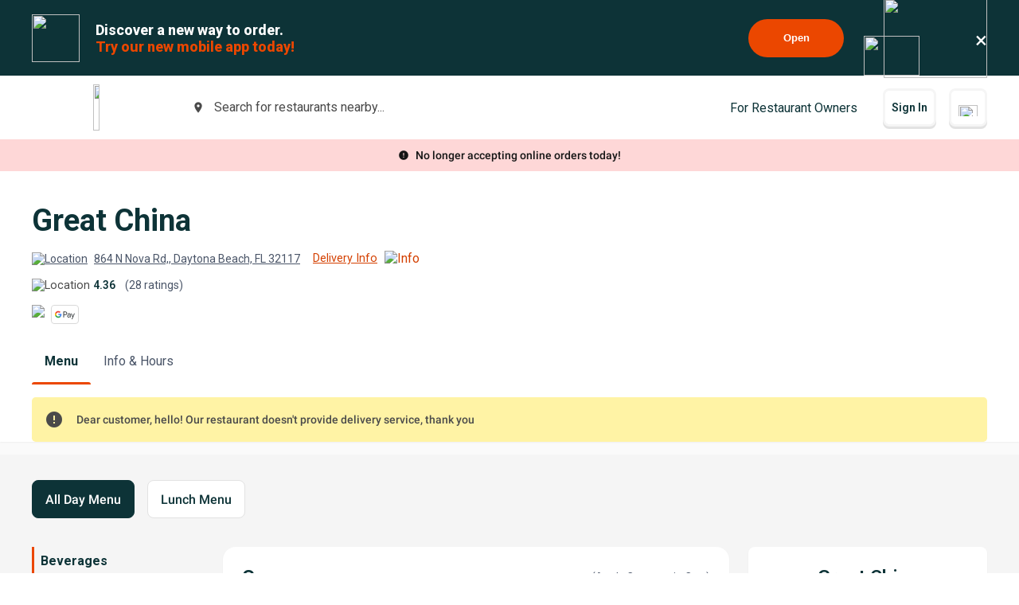

--- FILE ---
content_type: text/html; charset=utf-8
request_url: https://www.google.com/recaptcha/api2/anchor?ar=1&k=6LeZKpIdAAAAAAcH8fVjI5OhwLVuNq5HxPIH81Ok&co=aHR0cHM6Ly93d3cuYmV5b25kbWVudS5jb206NDQz&hl=en&v=PoyoqOPhxBO7pBk68S4YbpHZ&size=invisible&anchor-ms=20000&execute-ms=30000&cb=kpnux0wmvgux
body_size: 49634
content:
<!DOCTYPE HTML><html dir="ltr" lang="en"><head><meta http-equiv="Content-Type" content="text/html; charset=UTF-8">
<meta http-equiv="X-UA-Compatible" content="IE=edge">
<title>reCAPTCHA</title>
<style type="text/css">
/* cyrillic-ext */
@font-face {
  font-family: 'Roboto';
  font-style: normal;
  font-weight: 400;
  font-stretch: 100%;
  src: url(//fonts.gstatic.com/s/roboto/v48/KFO7CnqEu92Fr1ME7kSn66aGLdTylUAMa3GUBHMdazTgWw.woff2) format('woff2');
  unicode-range: U+0460-052F, U+1C80-1C8A, U+20B4, U+2DE0-2DFF, U+A640-A69F, U+FE2E-FE2F;
}
/* cyrillic */
@font-face {
  font-family: 'Roboto';
  font-style: normal;
  font-weight: 400;
  font-stretch: 100%;
  src: url(//fonts.gstatic.com/s/roboto/v48/KFO7CnqEu92Fr1ME7kSn66aGLdTylUAMa3iUBHMdazTgWw.woff2) format('woff2');
  unicode-range: U+0301, U+0400-045F, U+0490-0491, U+04B0-04B1, U+2116;
}
/* greek-ext */
@font-face {
  font-family: 'Roboto';
  font-style: normal;
  font-weight: 400;
  font-stretch: 100%;
  src: url(//fonts.gstatic.com/s/roboto/v48/KFO7CnqEu92Fr1ME7kSn66aGLdTylUAMa3CUBHMdazTgWw.woff2) format('woff2');
  unicode-range: U+1F00-1FFF;
}
/* greek */
@font-face {
  font-family: 'Roboto';
  font-style: normal;
  font-weight: 400;
  font-stretch: 100%;
  src: url(//fonts.gstatic.com/s/roboto/v48/KFO7CnqEu92Fr1ME7kSn66aGLdTylUAMa3-UBHMdazTgWw.woff2) format('woff2');
  unicode-range: U+0370-0377, U+037A-037F, U+0384-038A, U+038C, U+038E-03A1, U+03A3-03FF;
}
/* math */
@font-face {
  font-family: 'Roboto';
  font-style: normal;
  font-weight: 400;
  font-stretch: 100%;
  src: url(//fonts.gstatic.com/s/roboto/v48/KFO7CnqEu92Fr1ME7kSn66aGLdTylUAMawCUBHMdazTgWw.woff2) format('woff2');
  unicode-range: U+0302-0303, U+0305, U+0307-0308, U+0310, U+0312, U+0315, U+031A, U+0326-0327, U+032C, U+032F-0330, U+0332-0333, U+0338, U+033A, U+0346, U+034D, U+0391-03A1, U+03A3-03A9, U+03B1-03C9, U+03D1, U+03D5-03D6, U+03F0-03F1, U+03F4-03F5, U+2016-2017, U+2034-2038, U+203C, U+2040, U+2043, U+2047, U+2050, U+2057, U+205F, U+2070-2071, U+2074-208E, U+2090-209C, U+20D0-20DC, U+20E1, U+20E5-20EF, U+2100-2112, U+2114-2115, U+2117-2121, U+2123-214F, U+2190, U+2192, U+2194-21AE, U+21B0-21E5, U+21F1-21F2, U+21F4-2211, U+2213-2214, U+2216-22FF, U+2308-230B, U+2310, U+2319, U+231C-2321, U+2336-237A, U+237C, U+2395, U+239B-23B7, U+23D0, U+23DC-23E1, U+2474-2475, U+25AF, U+25B3, U+25B7, U+25BD, U+25C1, U+25CA, U+25CC, U+25FB, U+266D-266F, U+27C0-27FF, U+2900-2AFF, U+2B0E-2B11, U+2B30-2B4C, U+2BFE, U+3030, U+FF5B, U+FF5D, U+1D400-1D7FF, U+1EE00-1EEFF;
}
/* symbols */
@font-face {
  font-family: 'Roboto';
  font-style: normal;
  font-weight: 400;
  font-stretch: 100%;
  src: url(//fonts.gstatic.com/s/roboto/v48/KFO7CnqEu92Fr1ME7kSn66aGLdTylUAMaxKUBHMdazTgWw.woff2) format('woff2');
  unicode-range: U+0001-000C, U+000E-001F, U+007F-009F, U+20DD-20E0, U+20E2-20E4, U+2150-218F, U+2190, U+2192, U+2194-2199, U+21AF, U+21E6-21F0, U+21F3, U+2218-2219, U+2299, U+22C4-22C6, U+2300-243F, U+2440-244A, U+2460-24FF, U+25A0-27BF, U+2800-28FF, U+2921-2922, U+2981, U+29BF, U+29EB, U+2B00-2BFF, U+4DC0-4DFF, U+FFF9-FFFB, U+10140-1018E, U+10190-1019C, U+101A0, U+101D0-101FD, U+102E0-102FB, U+10E60-10E7E, U+1D2C0-1D2D3, U+1D2E0-1D37F, U+1F000-1F0FF, U+1F100-1F1AD, U+1F1E6-1F1FF, U+1F30D-1F30F, U+1F315, U+1F31C, U+1F31E, U+1F320-1F32C, U+1F336, U+1F378, U+1F37D, U+1F382, U+1F393-1F39F, U+1F3A7-1F3A8, U+1F3AC-1F3AF, U+1F3C2, U+1F3C4-1F3C6, U+1F3CA-1F3CE, U+1F3D4-1F3E0, U+1F3ED, U+1F3F1-1F3F3, U+1F3F5-1F3F7, U+1F408, U+1F415, U+1F41F, U+1F426, U+1F43F, U+1F441-1F442, U+1F444, U+1F446-1F449, U+1F44C-1F44E, U+1F453, U+1F46A, U+1F47D, U+1F4A3, U+1F4B0, U+1F4B3, U+1F4B9, U+1F4BB, U+1F4BF, U+1F4C8-1F4CB, U+1F4D6, U+1F4DA, U+1F4DF, U+1F4E3-1F4E6, U+1F4EA-1F4ED, U+1F4F7, U+1F4F9-1F4FB, U+1F4FD-1F4FE, U+1F503, U+1F507-1F50B, U+1F50D, U+1F512-1F513, U+1F53E-1F54A, U+1F54F-1F5FA, U+1F610, U+1F650-1F67F, U+1F687, U+1F68D, U+1F691, U+1F694, U+1F698, U+1F6AD, U+1F6B2, U+1F6B9-1F6BA, U+1F6BC, U+1F6C6-1F6CF, U+1F6D3-1F6D7, U+1F6E0-1F6EA, U+1F6F0-1F6F3, U+1F6F7-1F6FC, U+1F700-1F7FF, U+1F800-1F80B, U+1F810-1F847, U+1F850-1F859, U+1F860-1F887, U+1F890-1F8AD, U+1F8B0-1F8BB, U+1F8C0-1F8C1, U+1F900-1F90B, U+1F93B, U+1F946, U+1F984, U+1F996, U+1F9E9, U+1FA00-1FA6F, U+1FA70-1FA7C, U+1FA80-1FA89, U+1FA8F-1FAC6, U+1FACE-1FADC, U+1FADF-1FAE9, U+1FAF0-1FAF8, U+1FB00-1FBFF;
}
/* vietnamese */
@font-face {
  font-family: 'Roboto';
  font-style: normal;
  font-weight: 400;
  font-stretch: 100%;
  src: url(//fonts.gstatic.com/s/roboto/v48/KFO7CnqEu92Fr1ME7kSn66aGLdTylUAMa3OUBHMdazTgWw.woff2) format('woff2');
  unicode-range: U+0102-0103, U+0110-0111, U+0128-0129, U+0168-0169, U+01A0-01A1, U+01AF-01B0, U+0300-0301, U+0303-0304, U+0308-0309, U+0323, U+0329, U+1EA0-1EF9, U+20AB;
}
/* latin-ext */
@font-face {
  font-family: 'Roboto';
  font-style: normal;
  font-weight: 400;
  font-stretch: 100%;
  src: url(//fonts.gstatic.com/s/roboto/v48/KFO7CnqEu92Fr1ME7kSn66aGLdTylUAMa3KUBHMdazTgWw.woff2) format('woff2');
  unicode-range: U+0100-02BA, U+02BD-02C5, U+02C7-02CC, U+02CE-02D7, U+02DD-02FF, U+0304, U+0308, U+0329, U+1D00-1DBF, U+1E00-1E9F, U+1EF2-1EFF, U+2020, U+20A0-20AB, U+20AD-20C0, U+2113, U+2C60-2C7F, U+A720-A7FF;
}
/* latin */
@font-face {
  font-family: 'Roboto';
  font-style: normal;
  font-weight: 400;
  font-stretch: 100%;
  src: url(//fonts.gstatic.com/s/roboto/v48/KFO7CnqEu92Fr1ME7kSn66aGLdTylUAMa3yUBHMdazQ.woff2) format('woff2');
  unicode-range: U+0000-00FF, U+0131, U+0152-0153, U+02BB-02BC, U+02C6, U+02DA, U+02DC, U+0304, U+0308, U+0329, U+2000-206F, U+20AC, U+2122, U+2191, U+2193, U+2212, U+2215, U+FEFF, U+FFFD;
}
/* cyrillic-ext */
@font-face {
  font-family: 'Roboto';
  font-style: normal;
  font-weight: 500;
  font-stretch: 100%;
  src: url(//fonts.gstatic.com/s/roboto/v48/KFO7CnqEu92Fr1ME7kSn66aGLdTylUAMa3GUBHMdazTgWw.woff2) format('woff2');
  unicode-range: U+0460-052F, U+1C80-1C8A, U+20B4, U+2DE0-2DFF, U+A640-A69F, U+FE2E-FE2F;
}
/* cyrillic */
@font-face {
  font-family: 'Roboto';
  font-style: normal;
  font-weight: 500;
  font-stretch: 100%;
  src: url(//fonts.gstatic.com/s/roboto/v48/KFO7CnqEu92Fr1ME7kSn66aGLdTylUAMa3iUBHMdazTgWw.woff2) format('woff2');
  unicode-range: U+0301, U+0400-045F, U+0490-0491, U+04B0-04B1, U+2116;
}
/* greek-ext */
@font-face {
  font-family: 'Roboto';
  font-style: normal;
  font-weight: 500;
  font-stretch: 100%;
  src: url(//fonts.gstatic.com/s/roboto/v48/KFO7CnqEu92Fr1ME7kSn66aGLdTylUAMa3CUBHMdazTgWw.woff2) format('woff2');
  unicode-range: U+1F00-1FFF;
}
/* greek */
@font-face {
  font-family: 'Roboto';
  font-style: normal;
  font-weight: 500;
  font-stretch: 100%;
  src: url(//fonts.gstatic.com/s/roboto/v48/KFO7CnqEu92Fr1ME7kSn66aGLdTylUAMa3-UBHMdazTgWw.woff2) format('woff2');
  unicode-range: U+0370-0377, U+037A-037F, U+0384-038A, U+038C, U+038E-03A1, U+03A3-03FF;
}
/* math */
@font-face {
  font-family: 'Roboto';
  font-style: normal;
  font-weight: 500;
  font-stretch: 100%;
  src: url(//fonts.gstatic.com/s/roboto/v48/KFO7CnqEu92Fr1ME7kSn66aGLdTylUAMawCUBHMdazTgWw.woff2) format('woff2');
  unicode-range: U+0302-0303, U+0305, U+0307-0308, U+0310, U+0312, U+0315, U+031A, U+0326-0327, U+032C, U+032F-0330, U+0332-0333, U+0338, U+033A, U+0346, U+034D, U+0391-03A1, U+03A3-03A9, U+03B1-03C9, U+03D1, U+03D5-03D6, U+03F0-03F1, U+03F4-03F5, U+2016-2017, U+2034-2038, U+203C, U+2040, U+2043, U+2047, U+2050, U+2057, U+205F, U+2070-2071, U+2074-208E, U+2090-209C, U+20D0-20DC, U+20E1, U+20E5-20EF, U+2100-2112, U+2114-2115, U+2117-2121, U+2123-214F, U+2190, U+2192, U+2194-21AE, U+21B0-21E5, U+21F1-21F2, U+21F4-2211, U+2213-2214, U+2216-22FF, U+2308-230B, U+2310, U+2319, U+231C-2321, U+2336-237A, U+237C, U+2395, U+239B-23B7, U+23D0, U+23DC-23E1, U+2474-2475, U+25AF, U+25B3, U+25B7, U+25BD, U+25C1, U+25CA, U+25CC, U+25FB, U+266D-266F, U+27C0-27FF, U+2900-2AFF, U+2B0E-2B11, U+2B30-2B4C, U+2BFE, U+3030, U+FF5B, U+FF5D, U+1D400-1D7FF, U+1EE00-1EEFF;
}
/* symbols */
@font-face {
  font-family: 'Roboto';
  font-style: normal;
  font-weight: 500;
  font-stretch: 100%;
  src: url(//fonts.gstatic.com/s/roboto/v48/KFO7CnqEu92Fr1ME7kSn66aGLdTylUAMaxKUBHMdazTgWw.woff2) format('woff2');
  unicode-range: U+0001-000C, U+000E-001F, U+007F-009F, U+20DD-20E0, U+20E2-20E4, U+2150-218F, U+2190, U+2192, U+2194-2199, U+21AF, U+21E6-21F0, U+21F3, U+2218-2219, U+2299, U+22C4-22C6, U+2300-243F, U+2440-244A, U+2460-24FF, U+25A0-27BF, U+2800-28FF, U+2921-2922, U+2981, U+29BF, U+29EB, U+2B00-2BFF, U+4DC0-4DFF, U+FFF9-FFFB, U+10140-1018E, U+10190-1019C, U+101A0, U+101D0-101FD, U+102E0-102FB, U+10E60-10E7E, U+1D2C0-1D2D3, U+1D2E0-1D37F, U+1F000-1F0FF, U+1F100-1F1AD, U+1F1E6-1F1FF, U+1F30D-1F30F, U+1F315, U+1F31C, U+1F31E, U+1F320-1F32C, U+1F336, U+1F378, U+1F37D, U+1F382, U+1F393-1F39F, U+1F3A7-1F3A8, U+1F3AC-1F3AF, U+1F3C2, U+1F3C4-1F3C6, U+1F3CA-1F3CE, U+1F3D4-1F3E0, U+1F3ED, U+1F3F1-1F3F3, U+1F3F5-1F3F7, U+1F408, U+1F415, U+1F41F, U+1F426, U+1F43F, U+1F441-1F442, U+1F444, U+1F446-1F449, U+1F44C-1F44E, U+1F453, U+1F46A, U+1F47D, U+1F4A3, U+1F4B0, U+1F4B3, U+1F4B9, U+1F4BB, U+1F4BF, U+1F4C8-1F4CB, U+1F4D6, U+1F4DA, U+1F4DF, U+1F4E3-1F4E6, U+1F4EA-1F4ED, U+1F4F7, U+1F4F9-1F4FB, U+1F4FD-1F4FE, U+1F503, U+1F507-1F50B, U+1F50D, U+1F512-1F513, U+1F53E-1F54A, U+1F54F-1F5FA, U+1F610, U+1F650-1F67F, U+1F687, U+1F68D, U+1F691, U+1F694, U+1F698, U+1F6AD, U+1F6B2, U+1F6B9-1F6BA, U+1F6BC, U+1F6C6-1F6CF, U+1F6D3-1F6D7, U+1F6E0-1F6EA, U+1F6F0-1F6F3, U+1F6F7-1F6FC, U+1F700-1F7FF, U+1F800-1F80B, U+1F810-1F847, U+1F850-1F859, U+1F860-1F887, U+1F890-1F8AD, U+1F8B0-1F8BB, U+1F8C0-1F8C1, U+1F900-1F90B, U+1F93B, U+1F946, U+1F984, U+1F996, U+1F9E9, U+1FA00-1FA6F, U+1FA70-1FA7C, U+1FA80-1FA89, U+1FA8F-1FAC6, U+1FACE-1FADC, U+1FADF-1FAE9, U+1FAF0-1FAF8, U+1FB00-1FBFF;
}
/* vietnamese */
@font-face {
  font-family: 'Roboto';
  font-style: normal;
  font-weight: 500;
  font-stretch: 100%;
  src: url(//fonts.gstatic.com/s/roboto/v48/KFO7CnqEu92Fr1ME7kSn66aGLdTylUAMa3OUBHMdazTgWw.woff2) format('woff2');
  unicode-range: U+0102-0103, U+0110-0111, U+0128-0129, U+0168-0169, U+01A0-01A1, U+01AF-01B0, U+0300-0301, U+0303-0304, U+0308-0309, U+0323, U+0329, U+1EA0-1EF9, U+20AB;
}
/* latin-ext */
@font-face {
  font-family: 'Roboto';
  font-style: normal;
  font-weight: 500;
  font-stretch: 100%;
  src: url(//fonts.gstatic.com/s/roboto/v48/KFO7CnqEu92Fr1ME7kSn66aGLdTylUAMa3KUBHMdazTgWw.woff2) format('woff2');
  unicode-range: U+0100-02BA, U+02BD-02C5, U+02C7-02CC, U+02CE-02D7, U+02DD-02FF, U+0304, U+0308, U+0329, U+1D00-1DBF, U+1E00-1E9F, U+1EF2-1EFF, U+2020, U+20A0-20AB, U+20AD-20C0, U+2113, U+2C60-2C7F, U+A720-A7FF;
}
/* latin */
@font-face {
  font-family: 'Roboto';
  font-style: normal;
  font-weight: 500;
  font-stretch: 100%;
  src: url(//fonts.gstatic.com/s/roboto/v48/KFO7CnqEu92Fr1ME7kSn66aGLdTylUAMa3yUBHMdazQ.woff2) format('woff2');
  unicode-range: U+0000-00FF, U+0131, U+0152-0153, U+02BB-02BC, U+02C6, U+02DA, U+02DC, U+0304, U+0308, U+0329, U+2000-206F, U+20AC, U+2122, U+2191, U+2193, U+2212, U+2215, U+FEFF, U+FFFD;
}
/* cyrillic-ext */
@font-face {
  font-family: 'Roboto';
  font-style: normal;
  font-weight: 900;
  font-stretch: 100%;
  src: url(//fonts.gstatic.com/s/roboto/v48/KFO7CnqEu92Fr1ME7kSn66aGLdTylUAMa3GUBHMdazTgWw.woff2) format('woff2');
  unicode-range: U+0460-052F, U+1C80-1C8A, U+20B4, U+2DE0-2DFF, U+A640-A69F, U+FE2E-FE2F;
}
/* cyrillic */
@font-face {
  font-family: 'Roboto';
  font-style: normal;
  font-weight: 900;
  font-stretch: 100%;
  src: url(//fonts.gstatic.com/s/roboto/v48/KFO7CnqEu92Fr1ME7kSn66aGLdTylUAMa3iUBHMdazTgWw.woff2) format('woff2');
  unicode-range: U+0301, U+0400-045F, U+0490-0491, U+04B0-04B1, U+2116;
}
/* greek-ext */
@font-face {
  font-family: 'Roboto';
  font-style: normal;
  font-weight: 900;
  font-stretch: 100%;
  src: url(//fonts.gstatic.com/s/roboto/v48/KFO7CnqEu92Fr1ME7kSn66aGLdTylUAMa3CUBHMdazTgWw.woff2) format('woff2');
  unicode-range: U+1F00-1FFF;
}
/* greek */
@font-face {
  font-family: 'Roboto';
  font-style: normal;
  font-weight: 900;
  font-stretch: 100%;
  src: url(//fonts.gstatic.com/s/roboto/v48/KFO7CnqEu92Fr1ME7kSn66aGLdTylUAMa3-UBHMdazTgWw.woff2) format('woff2');
  unicode-range: U+0370-0377, U+037A-037F, U+0384-038A, U+038C, U+038E-03A1, U+03A3-03FF;
}
/* math */
@font-face {
  font-family: 'Roboto';
  font-style: normal;
  font-weight: 900;
  font-stretch: 100%;
  src: url(//fonts.gstatic.com/s/roboto/v48/KFO7CnqEu92Fr1ME7kSn66aGLdTylUAMawCUBHMdazTgWw.woff2) format('woff2');
  unicode-range: U+0302-0303, U+0305, U+0307-0308, U+0310, U+0312, U+0315, U+031A, U+0326-0327, U+032C, U+032F-0330, U+0332-0333, U+0338, U+033A, U+0346, U+034D, U+0391-03A1, U+03A3-03A9, U+03B1-03C9, U+03D1, U+03D5-03D6, U+03F0-03F1, U+03F4-03F5, U+2016-2017, U+2034-2038, U+203C, U+2040, U+2043, U+2047, U+2050, U+2057, U+205F, U+2070-2071, U+2074-208E, U+2090-209C, U+20D0-20DC, U+20E1, U+20E5-20EF, U+2100-2112, U+2114-2115, U+2117-2121, U+2123-214F, U+2190, U+2192, U+2194-21AE, U+21B0-21E5, U+21F1-21F2, U+21F4-2211, U+2213-2214, U+2216-22FF, U+2308-230B, U+2310, U+2319, U+231C-2321, U+2336-237A, U+237C, U+2395, U+239B-23B7, U+23D0, U+23DC-23E1, U+2474-2475, U+25AF, U+25B3, U+25B7, U+25BD, U+25C1, U+25CA, U+25CC, U+25FB, U+266D-266F, U+27C0-27FF, U+2900-2AFF, U+2B0E-2B11, U+2B30-2B4C, U+2BFE, U+3030, U+FF5B, U+FF5D, U+1D400-1D7FF, U+1EE00-1EEFF;
}
/* symbols */
@font-face {
  font-family: 'Roboto';
  font-style: normal;
  font-weight: 900;
  font-stretch: 100%;
  src: url(//fonts.gstatic.com/s/roboto/v48/KFO7CnqEu92Fr1ME7kSn66aGLdTylUAMaxKUBHMdazTgWw.woff2) format('woff2');
  unicode-range: U+0001-000C, U+000E-001F, U+007F-009F, U+20DD-20E0, U+20E2-20E4, U+2150-218F, U+2190, U+2192, U+2194-2199, U+21AF, U+21E6-21F0, U+21F3, U+2218-2219, U+2299, U+22C4-22C6, U+2300-243F, U+2440-244A, U+2460-24FF, U+25A0-27BF, U+2800-28FF, U+2921-2922, U+2981, U+29BF, U+29EB, U+2B00-2BFF, U+4DC0-4DFF, U+FFF9-FFFB, U+10140-1018E, U+10190-1019C, U+101A0, U+101D0-101FD, U+102E0-102FB, U+10E60-10E7E, U+1D2C0-1D2D3, U+1D2E0-1D37F, U+1F000-1F0FF, U+1F100-1F1AD, U+1F1E6-1F1FF, U+1F30D-1F30F, U+1F315, U+1F31C, U+1F31E, U+1F320-1F32C, U+1F336, U+1F378, U+1F37D, U+1F382, U+1F393-1F39F, U+1F3A7-1F3A8, U+1F3AC-1F3AF, U+1F3C2, U+1F3C4-1F3C6, U+1F3CA-1F3CE, U+1F3D4-1F3E0, U+1F3ED, U+1F3F1-1F3F3, U+1F3F5-1F3F7, U+1F408, U+1F415, U+1F41F, U+1F426, U+1F43F, U+1F441-1F442, U+1F444, U+1F446-1F449, U+1F44C-1F44E, U+1F453, U+1F46A, U+1F47D, U+1F4A3, U+1F4B0, U+1F4B3, U+1F4B9, U+1F4BB, U+1F4BF, U+1F4C8-1F4CB, U+1F4D6, U+1F4DA, U+1F4DF, U+1F4E3-1F4E6, U+1F4EA-1F4ED, U+1F4F7, U+1F4F9-1F4FB, U+1F4FD-1F4FE, U+1F503, U+1F507-1F50B, U+1F50D, U+1F512-1F513, U+1F53E-1F54A, U+1F54F-1F5FA, U+1F610, U+1F650-1F67F, U+1F687, U+1F68D, U+1F691, U+1F694, U+1F698, U+1F6AD, U+1F6B2, U+1F6B9-1F6BA, U+1F6BC, U+1F6C6-1F6CF, U+1F6D3-1F6D7, U+1F6E0-1F6EA, U+1F6F0-1F6F3, U+1F6F7-1F6FC, U+1F700-1F7FF, U+1F800-1F80B, U+1F810-1F847, U+1F850-1F859, U+1F860-1F887, U+1F890-1F8AD, U+1F8B0-1F8BB, U+1F8C0-1F8C1, U+1F900-1F90B, U+1F93B, U+1F946, U+1F984, U+1F996, U+1F9E9, U+1FA00-1FA6F, U+1FA70-1FA7C, U+1FA80-1FA89, U+1FA8F-1FAC6, U+1FACE-1FADC, U+1FADF-1FAE9, U+1FAF0-1FAF8, U+1FB00-1FBFF;
}
/* vietnamese */
@font-face {
  font-family: 'Roboto';
  font-style: normal;
  font-weight: 900;
  font-stretch: 100%;
  src: url(//fonts.gstatic.com/s/roboto/v48/KFO7CnqEu92Fr1ME7kSn66aGLdTylUAMa3OUBHMdazTgWw.woff2) format('woff2');
  unicode-range: U+0102-0103, U+0110-0111, U+0128-0129, U+0168-0169, U+01A0-01A1, U+01AF-01B0, U+0300-0301, U+0303-0304, U+0308-0309, U+0323, U+0329, U+1EA0-1EF9, U+20AB;
}
/* latin-ext */
@font-face {
  font-family: 'Roboto';
  font-style: normal;
  font-weight: 900;
  font-stretch: 100%;
  src: url(//fonts.gstatic.com/s/roboto/v48/KFO7CnqEu92Fr1ME7kSn66aGLdTylUAMa3KUBHMdazTgWw.woff2) format('woff2');
  unicode-range: U+0100-02BA, U+02BD-02C5, U+02C7-02CC, U+02CE-02D7, U+02DD-02FF, U+0304, U+0308, U+0329, U+1D00-1DBF, U+1E00-1E9F, U+1EF2-1EFF, U+2020, U+20A0-20AB, U+20AD-20C0, U+2113, U+2C60-2C7F, U+A720-A7FF;
}
/* latin */
@font-face {
  font-family: 'Roboto';
  font-style: normal;
  font-weight: 900;
  font-stretch: 100%;
  src: url(//fonts.gstatic.com/s/roboto/v48/KFO7CnqEu92Fr1ME7kSn66aGLdTylUAMa3yUBHMdazQ.woff2) format('woff2');
  unicode-range: U+0000-00FF, U+0131, U+0152-0153, U+02BB-02BC, U+02C6, U+02DA, U+02DC, U+0304, U+0308, U+0329, U+2000-206F, U+20AC, U+2122, U+2191, U+2193, U+2212, U+2215, U+FEFF, U+FFFD;
}

</style>
<link rel="stylesheet" type="text/css" href="https://www.gstatic.com/recaptcha/releases/PoyoqOPhxBO7pBk68S4YbpHZ/styles__ltr.css">
<script nonce="zIjnFiqaB3vLcNAVM1wzvw" type="text/javascript">window['__recaptcha_api'] = 'https://www.google.com/recaptcha/api2/';</script>
<script type="text/javascript" src="https://www.gstatic.com/recaptcha/releases/PoyoqOPhxBO7pBk68S4YbpHZ/recaptcha__en.js" nonce="zIjnFiqaB3vLcNAVM1wzvw">
      
    </script></head>
<body><div id="rc-anchor-alert" class="rc-anchor-alert"></div>
<input type="hidden" id="recaptcha-token" value="[base64]">
<script type="text/javascript" nonce="zIjnFiqaB3vLcNAVM1wzvw">
      recaptcha.anchor.Main.init("[\x22ainput\x22,[\x22bgdata\x22,\x22\x22,\[base64]/[base64]/[base64]/bmV3IHJbeF0oY1swXSk6RT09Mj9uZXcgclt4XShjWzBdLGNbMV0pOkU9PTM/bmV3IHJbeF0oY1swXSxjWzFdLGNbMl0pOkU9PTQ/[base64]/[base64]/[base64]/[base64]/[base64]/[base64]/[base64]/[base64]\x22,\[base64]\x22,\x22w7k4w6UpfcOAD3rDlkLCisOCwpJ6f8KsSkMUw5HClsOOw4VNw4nDg8K4WcOlOAtfwrlXP31VwpBtwrTCtD/DjyPCocK2wrnDssK5dizDjMK5Qn9Ew5vCpCYDwoUFXiN6w5jDgMOHw5PDg8KncsKSwqDCmcO3UsOPTcOgLMORwqosQMOfLMKfLMOKA2/Ci3bCkWbChcO8IxfCmMK/ZV/DlsOrCsKDeMKgBMO0wqTDkivDqMOmwokKHMKCXsOBF2AcZsOow7rCnMKgw7ATwqnDqTfClcOXICfDoMKQZ1NGwrLDmcKIwqwKwoTCkgvCgsOOw695wovCrcKsC8Kjw48xdWoVBXvDgMK1FcKzwprCoHjDpsKKwr/[base64]/[base64]/[base64]/CsSvCsTBIw4VzwpjDqMOOwqYXZUzCjMOZUAVfEGZdwpp9D1jCu8O6eMKYC2dIwr1jwqYyNMKpT8OJw7vDsMKMw73Djh4nUcK+HnjClkpXDBcpw5BlBUw2TMKYIz8aan5PI3h+TVkqLcOMDRBQwqPDuHbDocKbw6oSw5LDnwHDqlpNfMK0w7nCulNEVcK/Pm/[base64]/Cl3VOwr8sw5Yawr7CnzkZekvDkcO1wowdwo7Dt8KHw4lBZnRZwqLDksOBwr/Dq8KSwo4BZsKiw7PDicKBZsOXEMOsMjVfB8OEw6bCsysrwpPDh3IOw6Z/w4rDgBlAQcKWLMKsbcOxPMOLw6cNIcOMJATDlcOWGMKWw7s+amLDuMKyw4HDog/DklohXE5YFVsvwpfDjGDDuTrDpcOVF0bDlhjDq23CjjvCncKqwpQpw7k3WWo/w7jCtn8+w6DDq8Oxwr/Dt3cCw7vDnVkFd15bw4BrXMKowr3CjlLDml3DvMOww6cfwrBDWMOmw6vClywrw4dvKkcAw41lFgIaYkN6wrtMVsKAPMKsK1U3csKDaBjCsljCkg/DkcKywrfChcO5wqVtw4FoMsOGTcOvQCwBwqZBwr5sLwnDpMO+FkRhwrDDvWbClijCtHjCrDjDk8ODw6lCwoR/w5w2QDfCpFrDhx/CvsOtVCMXWcOfc0dhaG/Dv0QwMwjCqm5DJcOewqMPCSY9ESjDuMK8QVNwwqHCtirCnsKvwq8YFFTCksOQfVvCpjBcasOHVzMvwpzCizLDlMKaw7R4w5g/[base64]/CusKAFsObw7zCqFTCpsOkFMOCOMOXHXF7w4A+RcKTLcOWMMK1w7LDiy7DvcODw481OMOmPELDoRxGwrsIDMOLGDpJRMOLwrJBcHvCvFDDuVbChSTClWJswoIqw6TCnQXChgNWwqdiworDqgzDs8OhCQPCil7CgMOCwpbDlcK4Kk/Dg8KMw4glwo3DhcKnw6HDqCVvDgkBw5luw7owKyvCrgUBw4jCqsOwQTwoCcK/wojCiGFwwphPR8Omw4s1GynDtnfCm8KTdMKUakIqG8KVwq0jwqfDgDVLCmQ4IRpiwqbDiV84w5UfwqxpFx3DuMO1wr/[base64]/M8OIM8O1UMOYA8KvwpgXCcOOBcOPXlvCn8ObPFHCnwvDj8OAVcObUX9cYMKlayzCmcOhZsODw7ReTMOAO2rCmH9uR8K4w7TDnm3DhsOmJiUfCTnDnSh2w7VBIMKtw4rDj2pFwo5Fw6TDjBjCjA/[base64]/w7PCusK3wo/DgMKSasKsw4LChMOMw5HCi8Ovw6Yawo91fyIqE8Kxw4LDo8OdOFRWMH0ew44JCyHCr8O1F8O2w7bCusOhw4PDlsOAAcKUJArDnsOSE8O3bn7DmsKOwoIkwozDssOZw7vCnyHCi3bCjsKjRiXDuVfDiUtew5XCvcOswr0HwrDCjcKFJsK/wqXCsMKFwrF0RMKcw4LDh0XChkfDthfDuRPDuMO2TMK4wp/[base64]/Q14vFsKieknDox9Aw4/CpcOWdsKdwpJTJMKTwovClsKKwqwHw63DucOLw43DlcKhQsKjOjfCvsKPw5fCumHDogfDrcK5wpLDvTp1wogjw6kDwpjDqMO4YSp1QifDj8KRNTLCtsOow5jDoEAaw7vDiXnClcKhwrrCunbCuzsUE0Ykwq/DhVzCg0diTsOPwqk7HhjDkzUFRMK7w6PDiHNTwqrCn8O2MhXCvWLDt8KIZ8OtQ2bCmMO3LDIBZTUCaWUGwqbChjfCqCBww5/CqgrCoUhvA8KEwr/DrEfDmFgKw7XDmMOGOw7Ct8Kne8OrC2oSfhvDoD5GwoAkwprDngDDrQoGwqXCtsKORsKbP8KDw7XDgMKxw4k0HcOBAsKJPn7CiyjDh18aAiHCiMOHw5MgV1hEw6XDplMKegDCtAQaD8KZc3t3w5fCgQHCq3sUwr8qwpV7QDXCjcK9W08bM2N/[base64]/CoT0bBzwgI8OFEsOCwqHCvQVHa0HCk8OiH8O3Um5yDCNZwq7CjnIhOlgiw6DDhcOsw5cMwqbDlT4wSRwTw5XDmi4UwpHDqsOJw7UCw7UGFlLCkMOZa8Oww60INsKMw6QLXwXCucKKecOZV8KwdQfCoEXCuCjDl1/CgcKiAMKcLcOyDkbCpmTDphPDrMKewpbCqsKtw6UQTsK/w51HNV3CsFbCmW3DlljDtxAFc1XCk8Oxw4HDu8KgwoTCl3sqV3LClAJMUMK/w6DDssKGwqrCmSzDszgAdkokDUk7AU/DmETDisK0wozCg8O7EMOywpbDs8OdSmPDljLClFvDu8OtCcOmwqfDj8K6w4zDgsKxAB5Qwrh4wpfDhEtfwrHCvsOtw6ETw41mw4DCrMKvQwfDiA/[base64]/w6pdJxw3w4hwKiIYw7DDjRHDo8KcH8OeHMO/[base64]/CjEzDhR4Re8OIOcO0w6JECMK9w7JybnXDunY3wqTDgCfDtk8hVwrDrMOfEMK7F8Olw5gQw706fcOXCSYHwpvDhMOMwrDCpMKaJjJ4E8OkbsKKw7zDusOmHsKGBcKgwoJYOMOMcMOxdMOPesOob8O/worCnhZxw7tZQ8KtfVUpP8KZwqzDswXCug9Fw6vCg1bCpMK+w5bDrnPCuMOWwqDDn8K0esO/SzXCvMOqLMK1DT5sXUtech/[base64]/w7DDvjjDt3HDnBTCoFTDvWgHw5AhwrpJw75vwpnDhCk9wpJzw7DCoMOONcKzw5YDe8Kew67DlzvCuGNcbGNuKcOgR1bCnMKBw65rRAnCo8KAK8O8DBl3w497eWp+GUcywqZZeXgiw7UGw5NWYMOYw4tlUcKSwrTDkH1fT8KxwoTClMOCQ8OHacO/Mn7DqMK4wrYCw45Awq5dE8Oyw41Ow47CocKAPsK2MFnCpMKWw4/DjcKXcMKaN8OAwoBIwq81XRsEwpXDtsKCwobCsS/Cm8Oqw6RTwprDkmrCu0V3ZcKQwrrDtGVQLU7Cl1IuKMK+IcK9HMOAMU3DpjFUwq7CrsOaFxXDvG4vI8OfLMOFwrA+eX7DvFF8wqzCgy9/[base64]/DgHJ7wqg+wp7CoDjDiRZlBMKnw5TDkMKmw7ZbKQDCsA7DpMKawodSwohmw5tFw5hhwpMXJFPCozd8JSJTEcOJHn/DiMK0IUvCuTAwZzAxw5s8w5bDpyQcwosNEx/[base64]/[base64]/Cl8Ksw63CvyDCqhB3wpFrb8KLwr9Dw6nDjMKxSgXCjcKxw4IECTcHw7YQUDt2w69dNMOHwp3Dk8OfX24QSVzDmMKkw5nClF/CssOYZ8KoK2/[base64]/CrjoCa8KxwpLCscK9esK9d1jDlxXDrFzDpcO/b8KMw4swwrvDlDM/[base64]/CnsKSKknClcO9w4hVwoBxwoYTWwHDlmzDj1jDpTxxASt+fsK9FcK0w4gsMF/DvMKew6zCssK0I1XDghXCtsOpH8O7MlPCtMKcw51Vw5cEwqHCh2Ezwp/Djk7Cl8KUw7VJFl0mwqgiwofCkMO/fGTDuBXCmsK+d8OOd1pRwo/[base64]/w5HCjsKDwrJAeD93w5FHw5jCnRrCsxhZY8Oxw4PClxDCnMK7TMOob8OdwpJTwrxHJiMMw7DCv3XDtsO4GsOMw7dQw7taG8Oiwqh7w77DuiRGPDITWXRsw5BxcMKew7Ztw6vDjsO2w7MLw7jDmH3ClMKiwobDlzbDvDs8wqQQMSbDpGBdwrTDrgnDmUzChcO/wrnDisKaVcK0w79TwqIrKiZLGi4Yw5Njwr7CiX/DksK8wq3CvsKww5fCi8K1JQpFSjhHIF5kXnrDlsKSw5o/w4tOFsKBScOww53CicOSEMOXwpvCr1lTR8OkITLCh3gGw5DDnSrCjWM9cMO+w74mw5HCuFw+KiLDl8K0w6MYDMKQw5DDicOZSsOEwpEHOznCjE/DmgxMwpfCpHFpAsKwMnvCqjEaw6Mmb8OmDsO3LMOQABlewrAIw5Atw5EfwodjwoTCnSUfWU4/MsKJw7hLDsOewrvCg8OmJcKDw6LDhF9EHsOPdcK7V3bCtw9SwrFpw7/Cl19Xfz9Nw4PCuWN+w6p0BMOkBsOkGT0uMjtsw6DCnGdfwpXCkVHCqUXDs8KmdV3CglZgMcOkw4NTwokpLsOxH0stVMOfdsKHwqZzw7k0ACZgWcOZw4nCpsOBIMKXOB7CuMKbAsKWwp/DisKvw58aw7LCmsOmw6BqLi4iw6jChMKkSEzDnsK/S8ODwoRxVsO1eGVsSzPDqMKOU8K/[base64]/EsKMwqPCpcOAwrcMNcKuw4Rnwo/Ck2LCq8ORw63Co8K4w4pmMcKdVcK9wonDrwfCpMK+wq4YEFQWflTCu8O+fBs5c8OaW1fDiMOfwoDDqEQAw4vDp0jCtEbCmRh4cMKOwqjCtkl6wovCgQ4awpLCmyXCtcOXfkgRw5nCl8Kiw7bCg0HDqsOGRcOYYRBUFjFgFsO/wrXDjx5FHF3CqcOYwojCvcO9OMKDw5cDT2TDrsKBRBUZwqzDrcOKw4V1w6EEw4DChMOgZ14TbsOIIMOqwpfClsO0XMKOw615OMOWwqrCiztVWcKubcOPLcObKMOlDXTDrsO1TgF2JT10wrNEODpdKsKywqtCPC57w5oKw4PChgzDpGlzwppoUwvCtcK/[base64]/CmMOKC3N5c8KrwrHCm2x/wpbCnhrCmRokw7RhMyQow5rDmGtYZk7CmBpWw4fDsQfCtn0xw5JpMcOWw4bDrTLDocKIw5Yqwr3CtkRvwrRURcObTsKTYcKnB2LCkCV3IWsSQsOzOS42w5XCnmTDmcK1w7zChMKZTUYuw5VGwr1ee347w4jDgTfCj8KUCk/CrB3Cg0XClMKzAVQ7N3sewoHCvcOrKcKnwr3CgcKffsOvUsOsfTDCicORBmfCtcOiOydXwq5ESmprw6lHwqpZKcOhwqRLw63Ck8Ouwp83Pk/[base64]/CusO4woptwrh/w7t1RcOtw6jDlMKAEWPChcOqwrcsw7XDlzMlw5XDksK5fWc9QzDCmDxDa8OcVmDDtMOQwqLCmSTCnsOWw5bCtcK1wpwUMsK7asKaIsO7wo/DknlFwrxwwp7Cr1YdE8K1aMKLZBfCvVg8CcKawqXCmsKrEDU2eUPCqWbCv3bCgTglNcO7GsKickHCk1fDngvDtnnDk8OKdcOlwqLCosOdwqxYJRrDs8OaDsO/wpPDpsOsZMKtd3VRQH7CrMO7TsO7WXR3w71tw6rDrAgxwo/[base64]/wr/Cn8OzfMOmAGBUHMOhw73Djg3Ch21mwojDk8O8w5rCjsOtw5vDr8Khw7gqw7fCrcK3G8O4wofCkQFbwrgFTinCkcKuw47CiMKhKMOcPkvDhcO/[base64]/ClQ4Kb8OAw5FFwoDChMOcwoTCvHAHE3/CmsKPwpk7wrLCgBF6AcOcL8KDw4RFw5EHfSjDpMOnwrLCvyVEw5vCv0U3w6rCk14VwqTDjVdVwrddGArDo1rDqcKXwqPCksK6wosKw5/DmMKnDH7Do8ORKcK/[base64]/wrhHfsOMwp3CmcKGZcK3wqFGw4jCs1jDuMOjbsK9wpQrw4ZfVUBPw4LCiMObbUl/wqRpw6XCiHxjw6wLSzk8w6x9w5DClMKEZB4VGFPDrsKcwrhHZMKAwrLDi8OqJsK1QsO1KsKAYS/DnMKUw4nDkcOPOEkvU2nCg1N5wozCvlLCoMO6PsKQKMOjUmRPJcK/w7PDq8O/w690cMOaYMKpaMOnKsKYwpNBwqRXw7TCiUouwpHDjmFQwo7CqTY0w67DjHZfc3VuO8Kxw7wRQcKlAMK0c8KHDsKjUSssw5c4EizDq8OfwoLDt2HCn1QYw5FlE8OcfcKxw7HDszB1UcO8wp3Clx1iwoXCqcOmwpNGw7DCocKxIzbCksO1Z3wfw7fClMKRw6U/[base64]/DMKSCMOpw6jCu2jClk8QwogzfMONCCNawrc6M2fDicK1w6xowohVXWTDsn4mIMKNw4FMI8OYKGLCtsK/wo3DhHTDncO6wrV5w5VOXMOJRcKSw7bDtcKTIDrCocORw6nCp8OHLSrChXXDonplwqZiw7PCjsOFNEDDqhjDqsOzJTLDm8O2w5Vyc8ORw7QDwpwcHAl8CcK2DjnCpMK7wqZ8w6/CisKww5EgIg7DvWnCnRotw7AbwoZDLAwPwoJbaWnCggZTw4nCn8KgWhgLwoZ8w611wqrDiCLDm2XCrcO4wq7DvcO5b1JdL8K8wp/DvQTDgy0GB8OaMsO/w7c1W8K5wpnCisO9w6XDnsK/[base64]/Dk1dBG8KWZQ/DpSMHwobDlXoFw5wADMKfVxvCryzDucKYeXrCow0DwoNcCsKIN8KuLUwcUg/[base64]/wq9dBMKAw4LDg8Kxw4tew5tdwrEWRSnDmWXCoDkWw4zDgcKRaMOiKAUNwp46w6LCicKTwqzCiMKAw4rCk8Ktwq9JwpclGAR0wqYSccKUw4PDuwU+NkgNbcO0wqnDhsOFKknDhh7DmBR9R8K/w4/DosObwqLDuntrwo7ChsOvKMOiwqEYbRTCksOCNw8ew7DDqiPDmjxPwoNqB01IUWbDnj/CqMKhBjjDl8KtwoMSQ8OswqfDl8OQw5fCmMKjwpfDkGvCv33Dh8O7bnHCm8OBXj/DscOUwqzChHvDnsKoWhDDqcOJfcOGw5fCiAvDrltpw70fcGvCosOuTsKrZcOgAsOabsKdw5w1BlnDtB/[base64]/DgsKjwp/Do8OJdsOxQMK9w6XDqcKDwqXCrMODEsO8wrMtwq1QfcOvw5TCpcOIw5fDksKiwoXCqjNpw4vCl3pMDi7DtC/CrFwYwqXCisOsd8ORwrrDrcKgw64TeWLCnhvCs8KYwpvCunc1w6cHQsOBw7zCv8Ouw6vClsKWL8OzWsKnw4LDrsOrw47CiSrCt0cYw7/CgQjCgHABw5/CsjZWwpPCgWVMwoPCp0LCunLDqcK8WMOuMsKfR8Krw60ZwobDkVrClMOCw6IFw6wAJzEnwpxzMltVw4o2wopIw5g/w7LCpcOvc8O6wrbDh8KaAsOsOFJYFsKkCTDDmUTDpiPCg8KlDsOJMMO4wpszw6zCqkLCgsOMwrzDtcONT2hMwokdwo/DsMKUw78GW0YPW8OfUinDjsOYXU7DrcK/[base64]/wqs1w5/CpsO+ZAJYSmzChcKKw7vClcOYw4zDgcOCwp1HJCnCucOGUsKXw4/CtyxJIsKtw6JmGE/CrsOUwrjDgBnDn8KvEiXDjjzCmGtyVcONBwbDksOnw7EVwoHDr0E0FXUxHMOJwrE7e8KOw688eF3ChsKtXgzDqcOuw5ATw7vDlMKww75ednUbw5PChWhXw6FvBAUxwp/CpcKow4XDisOwwq4vw4fDh3UHwrvDjMOIEMOrwqU8V8KbXQbCmyLClcKKw4zCmmJrY8O9w7UyMklhZVnCt8KZVjbDlcOwwp8Pw79IenvDsUURwr/DrcK8w5DCncKfw71LenMrLGMBJEXDvMKnBFp2w5rDgxvCi0ZnwotPwq8SwrHDksOIwr43w5XCkcKSwr7DgC/[base64]/CocO2w4HCpUPDuh3DucOGwpJvwr7CsANNwoHCgg/DrMKaw5zDn2wjwoMnw5NYw7vDgH3DjnPDqXfDgcKlDhvDi8KPwoPDt1sLwrQALMK1w4NJfcOReMOpw6LDg8OkCTfCtcKGw5d2wq1mw4bCs3FOcWPCqsO5w4/CvgltSsONwo/Cs8KQZjTDm8OUw7NNDcO1w5cVB8KGw5YsC8KxfDXCg8KYeMOvalDDnUVnwoArWCTCmMKEwpPDlsOxwprDsMOLTU0tw53DnsK3wp4FSXTDh8OuPWbDr8OjYRLDssOdw5wzQsONNcKLwpInGXDDlMKDw7bDhC7Cm8K2wovCuHrDksOIwrEXf2FwOnAgwoHDj8OJem/DsR9ZCcO1w71IwqAYw7FGWm/Cu8OQQG3DqcKkbsO1wrfDqWp5w7nCuyQ5wqRLw4zDsk3DhcKRwo1kDsOVworDo8OkwoHClMKvw5sCJjnDvH9PfcO7w6vDpMKcwrTCksKkw7jCosKzFsOpbmDCs8O8wpg9CnV8OcOvOX/[base64]/w70Xwr3DkcO8w5TCkUFOE8KRwrTDlcKqw4AgZsOMwoDCqMOewqIzLMOVEj/Csgs9wr3DpcOMIkfDvn1Yw6RUWyVHKVDChMOAHQEmw6FTwrAHRD9VQWs6w4HDrcKBw6BywosiDDEBYsKHID1aCMKAwr3CpcKmQMOIX8O1w6nCusKqBsO0H8KkwpMSwrolwqLCt8Kow7kMwqFlw4bCh8ODLMKcYsOFfizDosK/w4UDLlXChsOgECrDoRLCumjCjC8UNW7DtFfDh2MOL0h6YcO6RsO9w5x4CWPCmxVhOsOhQGNiw7gCwrPDh8O7J8KAwp7DscKHw7VXwrt0EcK3dGrCqMOeEsO/w4rCkUrCjcO3wqFhHcOhMGnCisOVMDsjG8OQw7TCpxnDrMOUBmYfwpfDqErCqcOOwq7Dh8KkfhTDp8KXwqHChTHCogEaw7jDicO0wpQ0w7lJw6/Du8KTw6XDqh3ChsOOwoHCjlEmwr13w4B2w57DtMKsGMK6w4orO8OKVsK1UU3Cs8KTwrIuw7bCiz3Cnzc8WyLCnjAjwqfDozYTaC/Clw7CuMOORsKQwrElbAfCh8KiNW0UwrDCosO1w7/Ch8K7ZsO3w4VBNmXCmsOTd14dw7XCm2XCs8KWw5rDmE/DrUfCnMK0eWVWEMKpw4QKLlrCvsKvw68/R07CksKVNcKFJhhvI8Oqb2E/MsKjNsKefQ1Ba8K+w53Cr8K6T8K4NlMdwqDChDEYw5rCkQ/DpMKdw589OXzCvcO9Z8KQScORQMK2WCxHw5Buw6jCqifDh8KfTnfCpMKlwr/[base64]/CtlFlLcOSw6rDrcKQwqbDvVbCpsOlw5rClcOIc8OqwqvCrsOHKcOcw6/[base64]/DpSXChWpKwpnDn8KTcsKNw6Jnw7vCiMKCQ3JqO8O3w7PCuMKNWcORZxTDvGccbcKqw6/CkCZBw5IgwpNQXWvDp8KcRQ/DjFx7UcO9w7QDdGTCjk/DmsKbwoDDkg/CksK0w4BEwoDDiwhzLHwQJ3ZCw4chw4vCnQbCmSrDq1RrwrU7dV9RJjDDo8OYDsKpw64oByxERzbCgMK7bUs6WUd3P8ORUsK2BRRWYVfCtsOlW8KZImJYcwx7XSlHwp7DlTV0LMK/wqjCjRjCgwsHw4YJwrISQkoAwrjCo1zCk2DDr8Kjw4tiw4kYZcOCw7QqwqXCjMKmOVfDqMOQTcKpF8Kew6/DucOvwpPCgTvDigILDDzCoiB/[base64]/CscOgIF3DjMKJIMOWwpYWFsKQw747wqTDtgU/[base64]/w71UW8KHKTgjYcKjPMONw7DClsOmw641Q8KRIE/[base64]/OcObwoEKVsOCw7DCmcOPDMOBdRfCssKMLRXChMOACsOUw4TDoljCk8OFw7LDo2jCpC7Cg3vDqhspwpFbw6I0EsOMwqA/[base64]/Cq1x6wo5bQRwUw7l3w7bCgyVdUzZWw7ZTc8O0W8OYwoTDh8OIw495w6PCqC/DuMO8w4gJL8KqwrFvw6RcCHdWw7oQVsKRHFrDmcOIMsOYUsKUP8OEFMObZCnCocOMOsOVwqA7E1UKwr/CllnDkibDnMOSN2DDs20Fw79eEMKZw4Exw79kWcKyPcOLIwJdFTECwoYew5rDjBDDrHY1w5zCgsOlQwAAVsORwqbCrXo5w5A7TcOuw5vCusOMwojCrWnCs2ABV1YNRcKwRsKhWMOiXMKkwo9Kw5x5w7kgc8Osw5cKOMKZfW1fAMOdwpQ/wqvCgjNsDipyw6dFwo/ChgxawqfDpcOSZD08OsOvOm/Cpk/CtsKBWcKyNXzDq2HCj8KQXcKywrhowoTCv8KTFmXCmcOLektCwrJ0fhjDsmvDmwjCggXCv3ZtwrEow4h3wpJiw6oVw5nDq8O1fsKtdMKUwovCrcOhwoRJSMOhPCLCs8Kvw7rCucOUwoU/HUrCkUPCuMOHCzodw6/[base64]/CmlnCnQ3CjULCimzDmVUpXDrCpQ/DkElJZMOpwpwBwqZLwoczwqUUw5pFSMOpNXjDsEx9BcKxwrsuWyBXwrFVHMKAw5pTw6DCnsOMwoZ+LMOlwq8aFcKpwq3DiMKkw7XDrBp0wpvCtBQnBsKvBsKEa8KHw4Vvwpwgw7d/ZX/[base64]/DuXtEBsKfwrzChibDlGsTwprDv8OtwofDoMOgw6ZgTsO+eFsfVMOvVnRjaBNxw6HDrjh/woxkwoBvw6zDth1FwrXCqjA4wrZawq1daA/Do8K0w6xFw5tLOTQdw51nw7rDmMKfMgVIE2PDjFDCrMK5wrvDiBcpw4UBwobDozTDkMK1w6TCmHs1wol/w4ciS8KiwqXDkRnDsWEtUHxmwrnCgTTDhAjCvAxywpzCtg/[base64]/DpCPDjMK0JgHDtMKAwqbCsMO8fQjCi0fCr1Mbwr7DgsK/I8KqUsKJw55TwrrDh8Orwq0mw7fCssKNw5zCrzjDo2lvUMO7woshe0PCoMOVwpLDmsObwq3CgF/DtcOfw4XCpQ7DpMK1w43CqsK9w6NDJgRTI8O4wrwdwrF9EMO1CCUOBMKZXm/CgMKqFcKQwpXCryHCjDNAal1lwo3CgScjcXTCrsO7EgvDqsKew7JkGC7Cr2bDjcKlw6U2w7PCtsOxTzbCnsOtw5gMdsKswovDqcK3EQIrS2/[base64]/[base64]/ClHXCnMOxc8KYw47Cq0RJwqtlw6YBwofCrsKnwr9yck3DlhDDix3CvcKoeMKcwps8w4jDicO3fTzCgWPCu23Cs0HCrMOEAcOSdMO7KFrDpsKBwpbCpcO9AMO3w73Dq8O5DMKLDMKYfMO/[base64]/OUl2w7w+JxnDkMK3w4Zkwo/Cn3/[base64]/w7Qnw54qCMORVj7Dj1TDhsKJwpkxwqbCscKoZ0PCosKMw63Ck1dGCMKFw41Tw6jCqMK+ccK+GDvCqxrCoh/[base64]/wo/CoGTDrlXDnMO3wpHDtEopFxcfworCizXCssK6J3/Ds3pzw5PCog7DuTZLwpcTwpzCgcOnwqIww5HCpQ/DssKjwqU7HRYtwpkwKcK3w5DChmTDjGnCswLCrMOCwqNnwoXDsMKywqnCrxFmf8ODwq3CiMKywp44AEbDiMOFwqQOQ8KAw77CgMO/w4nDvsKuw5bDqVbDgMKHwq5nw6x9w7ZFFMOxecOWwr1MCcK4w4vCkcOPw6kPCT8SZ1HCqhbDp0PDpk7DjUwOScOXTMOIH8ODPhMNwogZIhXDkg7ClcKMb8Kxw7LCtztpw6ZFf8OFI8KBw4VOdMKGPMKuXxoaw5pATntAaMOuw7PDuTjClSxvwqXDlcK4d8Okw5vCmx/ChcKVJcOaLR4xIsOXfElLwqcow6Utw6Ztwrczw5VTOcOYwr4gwqvDlMO4woN7wojCpihbeMKhUsKSBMOWw53DnW8Ad8KAD8KmUF7CgnvDhADDsGVLM3DDrTMtw7XDkFzCtS4MX8KIw6fDiMOiw7jDpj4/[base64]/TQdqwrDCvwvDssKKwqZJw6rCqsOaXsO0wpthwqBSwrLDs1nDo8OnDmXDgsO0w4TDusOmf8KKwrpgw7AbNXo6Mwl/Bl3Di05RwqYMw4zDtsKLw6/[base64]/w6AHwp0UZFhEwpNTw6/DisO3wpl7wojCrcOkwql5w6XDqWbCiMKIwrrDlUovOcK2w6LDg3Fsw6JHK8Ouw70CW8KeHS8qw4Q+XsKqC0k+wqccw6Zgw7BHcQR3KjTDn8KLdFPCgzwsw4fDt8OOw7bDi03Cr3/Ch8KWwp4Xw4PDqTI3AcOvw60FwoLClBXDsj/DiMOqw6LCvz7CvMOcwrDDnULDmMOhwoHCsMKLwrbDhEQgeMOzw4Aiw5nChsOFfEnCv8OUWlzCqQ/DgTx3wqjCqDTDtGnDrMKAMGvCsMK1w6cxUMK2Hw4/[base64]/wp3CkMKTWcOVFXrDhAM4w74EwoQGH8O7HcO4w47CvsOswoFdMSFUcHHDkDTDrD7Dp8OOwp8kUsKHwrXDsWsXHHrDs0jDpcOFw53DoG0IwrTDgsOZOsKADm4Ow5HCo24rwrFqRsOgwoXCrXPCvsONw4dAAcO/w4jCmR7DnwnDhsKFGiFnwpkIBGdcQMKRwpMoFzjCk8OfwpwIw6XDscKXGRwowqd4worDmcKXKg9aRsKKPkFswr0fwqnDuFAmHsK6wr4VIUxuCGxgDUYRwrQCYsORbcOzQjDCgMOndnHCmnnCosKVRsOXKWUDQ8Ojw7FePsOKcV/DusOVIcK0w7BTwr4DXnnDqcO/bcK9UwPCvsKgw5cKw7wJw43Cg8K/w7B9bGI3XsKvwrcYNcOQwpgZwpgJwqlFJcO2fFzDkcOGLcK6ScOcHxzCocOowrvCkcOZcFFBw5/CrhAtABnDnHzDihEsw6TDlTjCizIOcFLCnlx/[base64]/dl05wq/DgcK9GMOlZ8KYwqkrwq3CuDk0wq99WFPDu3s+wp0BJUjCi8KjdDp2e3DDncOgVhjCozjDozxLXBB1wr7DuGDDiDZSwqPDgC44wogxwos2AcKxw4dWClDDgcK/w7hYJzMwPsOVw47DsmkpCjjCkDLCscOOw6Vfw73DvnHDqcOsXcOEw63DhcK6w6cBw6QDw7vDhsOFw754wrdhw7XCrMO8EMK/[base64]/Ds8KOGzF+Rz5iwo7CtgnCnkfDscOCLzd3HcKjQsO9woxmccOzw4fCgTvDtFXCizXCjHp1wrNRQURaw7PCrMKNSh3DnMOhw6nDu0hIwpk6w6PCmA/Dp8KoM8Kew6jDv8Ofw4fCjVnDoMOrwplNJkzDqcKtwrbDuhRTw6tnJSHDhB8oRMONw5TDqH9ew6owCQ/[base64]/wr7CtFzCkg9bwqw/wqVQEG/CvcOzw4HDt8OvdsO2WinDgsO0fWcRwoE8HRDDiTjDgnIbCMK5S0LDoAHCjsKgworDhcKAd2NgwrnDucKgw581w7AzwqrDmRbCncO/w5NJw5I+w6kxw4ItOMKLORfDi8OSwrHCpcKbGMKmwqPDqnc/KMO9XnLDpXd1WMKBBcOew7tae19Vwo4Ewo7Cl8K5RiDDisOBasOSD8Kbw5HCqRYsBcKTwrdEKF/CkmfCijrDu8K5wpV0HT3CoMKww6zCqQdUfMOdw7/[base64]/CjVfDlQ3CvMOdZEnCjsOPOw0Dw5/[base64]/wrB4DzgTVsKuwoNgCiNlWTgCw4/DpcOpHMOvZ8OLCm/CqyLCv8KdM8KSKlJnw6bDtsO1dsOfwpQubcKeIGzDq8Ohw53CiX/[base64]/Cg8OMY1d4ZsOybMOWwpsdw4bCtivCucOmwrDDj8OJw482IHMfQcKUUwHDjcK4NAx8wqZGwqfDssOIwqDDo8OYwofCoQp7w7DCp8KMwpJcwp3DiSdpwqHDhMOxw4lewrc/CMKLP8OOw7LDhG5nWyJXwpvDgMKdwrvCoUrDtnnDgDHCqlnCsw/DjX1cwqARdiPCqMKaw6jCmcKmwpdITy7CtcK4w4nDpmFzBcKKw4/CkWdQwptQK1QgwqIOKHTDonYvw7guK1FxwqHCm0B3wpR8FcKtVyrDuVvCvcOJw77DsMKvRsKuwpkQwpLCv8KJwpl7KMOUwpDChsKNF8KSZALDtsOuOg/DhWZFK8KBwrfCtMOZQ8KxXcOBw4zCqX7CvBLDihfDuhnDmcKFbzwWw4kxw5zCvcK+fHfCvlvCimEAw7/CtcKcGMKCwpo8w59nwojCl8O8R8OqBGDCq8Kcw4zDuzjCpGDDncKqw51iJsOgT085acK6OcKuDMKvPnIHQcOrwrwgT2DCoMKrHsO8w78qw6wLS1Agw5h7w4jCjcKOTMKLwpw0w5DDvsKjw5HCiUYmaMKXwqLDsU3DqcOEw4BVwqdgwo3Cn8O/[base64]/c17CtQYXwp8gGkwMeMOSw7VLE8KGw4nCvnLCrkrDssK3w53CojRrw5PDkANkLMOpwrLDsxPCviJrw4jCmlwqw7/[base64]/[base64]/CjTnDj8KEworChcKjJUjCinnDrX3CusKlAAbCjThaKFLCpm8aw4nDgcK2AA/CtWF6w6fClsKuw5XCocKDNkREcCwsJ8Kaw6AgPcO+QkFFw4N4wpnCl2LCg8KIw78JWzxiwoBkw7obw67DkjbCh8O7w78OwoEuw7jDt2tfJ2zDqgjCty5VOAsCd8KXwrtlYMONwr/CtcKVPcOnwp3Cp8OfOy4EPQfDhcOpw685azrDrlouBAgeBMOyPD7Cg8O4wqA\\u003d\x22],null,[\x22conf\x22,null,\x226LeZKpIdAAAAAAcH8fVjI5OhwLVuNq5HxPIH81Ok\x22,0,null,null,null,0,[21,125,63,73,95,87,41,43,42,83,102,105,109,121],[1017145,565],0,null,null,null,null,0,null,0,null,700,1,null,0,\[base64]/76lBhnEnQkZnOKMAhnM8xEZ\x22,0,0,null,null,1,null,0,1,null,null,null,0],\x22https://www.beyondmenu.com:443\x22,null,[3,1,1],null,null,null,1,3600,[\x22https://www.google.com/intl/en/policies/privacy/\x22,\x22https://www.google.com/intl/en/policies/terms/\x22],\x222HX1kIUdR17vIElVRpC/Noiss2omN/R9JvxxM1xOI5A\\u003d\x22,1,0,null,1,1769053368825,0,0,[184,39,93,120,113],null,[224,250],\x22RC-EGpZS2Piy8VQNA\x22,null,null,null,null,null,\x220dAFcWeA6zZnJwnIwYqJiKG1cuD4CH_PugPvXtaUZc5z4pDa_op7w3A6M0ZoXD8oYYz4MS6kdHiJLqh-aCTjQtTRrTW5eyqBuC5w\x22,1769136168679]");
    </script></body></html>